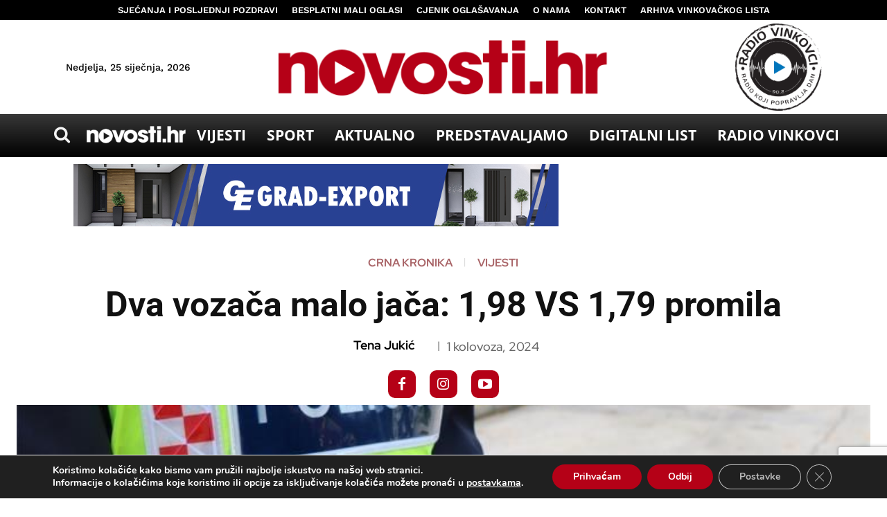

--- FILE ---
content_type: text/html; charset=UTF-8
request_url: https://novosti.hr/wp-admin/admin-ajax.php?td_theme_name=Newspaper&v=12.7.1
body_size: -219
content:
{"210351":81}

--- FILE ---
content_type: text/html; charset=utf-8
request_url: https://www.google.com/recaptcha/api2/anchor?ar=1&k=6LdKJmkqAAAAALXYCbKGlI7ZB306sRYjCbPFQluh&co=aHR0cHM6Ly9ub3Zvc3RpLmhyOjQ0Mw..&hl=en&v=PoyoqOPhxBO7pBk68S4YbpHZ&size=invisible&anchor-ms=20000&execute-ms=30000&cb=dpqzaflmuugi
body_size: 48644
content:
<!DOCTYPE HTML><html dir="ltr" lang="en"><head><meta http-equiv="Content-Type" content="text/html; charset=UTF-8">
<meta http-equiv="X-UA-Compatible" content="IE=edge">
<title>reCAPTCHA</title>
<style type="text/css">
/* cyrillic-ext */
@font-face {
  font-family: 'Roboto';
  font-style: normal;
  font-weight: 400;
  font-stretch: 100%;
  src: url(//fonts.gstatic.com/s/roboto/v48/KFO7CnqEu92Fr1ME7kSn66aGLdTylUAMa3GUBHMdazTgWw.woff2) format('woff2');
  unicode-range: U+0460-052F, U+1C80-1C8A, U+20B4, U+2DE0-2DFF, U+A640-A69F, U+FE2E-FE2F;
}
/* cyrillic */
@font-face {
  font-family: 'Roboto';
  font-style: normal;
  font-weight: 400;
  font-stretch: 100%;
  src: url(//fonts.gstatic.com/s/roboto/v48/KFO7CnqEu92Fr1ME7kSn66aGLdTylUAMa3iUBHMdazTgWw.woff2) format('woff2');
  unicode-range: U+0301, U+0400-045F, U+0490-0491, U+04B0-04B1, U+2116;
}
/* greek-ext */
@font-face {
  font-family: 'Roboto';
  font-style: normal;
  font-weight: 400;
  font-stretch: 100%;
  src: url(//fonts.gstatic.com/s/roboto/v48/KFO7CnqEu92Fr1ME7kSn66aGLdTylUAMa3CUBHMdazTgWw.woff2) format('woff2');
  unicode-range: U+1F00-1FFF;
}
/* greek */
@font-face {
  font-family: 'Roboto';
  font-style: normal;
  font-weight: 400;
  font-stretch: 100%;
  src: url(//fonts.gstatic.com/s/roboto/v48/KFO7CnqEu92Fr1ME7kSn66aGLdTylUAMa3-UBHMdazTgWw.woff2) format('woff2');
  unicode-range: U+0370-0377, U+037A-037F, U+0384-038A, U+038C, U+038E-03A1, U+03A3-03FF;
}
/* math */
@font-face {
  font-family: 'Roboto';
  font-style: normal;
  font-weight: 400;
  font-stretch: 100%;
  src: url(//fonts.gstatic.com/s/roboto/v48/KFO7CnqEu92Fr1ME7kSn66aGLdTylUAMawCUBHMdazTgWw.woff2) format('woff2');
  unicode-range: U+0302-0303, U+0305, U+0307-0308, U+0310, U+0312, U+0315, U+031A, U+0326-0327, U+032C, U+032F-0330, U+0332-0333, U+0338, U+033A, U+0346, U+034D, U+0391-03A1, U+03A3-03A9, U+03B1-03C9, U+03D1, U+03D5-03D6, U+03F0-03F1, U+03F4-03F5, U+2016-2017, U+2034-2038, U+203C, U+2040, U+2043, U+2047, U+2050, U+2057, U+205F, U+2070-2071, U+2074-208E, U+2090-209C, U+20D0-20DC, U+20E1, U+20E5-20EF, U+2100-2112, U+2114-2115, U+2117-2121, U+2123-214F, U+2190, U+2192, U+2194-21AE, U+21B0-21E5, U+21F1-21F2, U+21F4-2211, U+2213-2214, U+2216-22FF, U+2308-230B, U+2310, U+2319, U+231C-2321, U+2336-237A, U+237C, U+2395, U+239B-23B7, U+23D0, U+23DC-23E1, U+2474-2475, U+25AF, U+25B3, U+25B7, U+25BD, U+25C1, U+25CA, U+25CC, U+25FB, U+266D-266F, U+27C0-27FF, U+2900-2AFF, U+2B0E-2B11, U+2B30-2B4C, U+2BFE, U+3030, U+FF5B, U+FF5D, U+1D400-1D7FF, U+1EE00-1EEFF;
}
/* symbols */
@font-face {
  font-family: 'Roboto';
  font-style: normal;
  font-weight: 400;
  font-stretch: 100%;
  src: url(//fonts.gstatic.com/s/roboto/v48/KFO7CnqEu92Fr1ME7kSn66aGLdTylUAMaxKUBHMdazTgWw.woff2) format('woff2');
  unicode-range: U+0001-000C, U+000E-001F, U+007F-009F, U+20DD-20E0, U+20E2-20E4, U+2150-218F, U+2190, U+2192, U+2194-2199, U+21AF, U+21E6-21F0, U+21F3, U+2218-2219, U+2299, U+22C4-22C6, U+2300-243F, U+2440-244A, U+2460-24FF, U+25A0-27BF, U+2800-28FF, U+2921-2922, U+2981, U+29BF, U+29EB, U+2B00-2BFF, U+4DC0-4DFF, U+FFF9-FFFB, U+10140-1018E, U+10190-1019C, U+101A0, U+101D0-101FD, U+102E0-102FB, U+10E60-10E7E, U+1D2C0-1D2D3, U+1D2E0-1D37F, U+1F000-1F0FF, U+1F100-1F1AD, U+1F1E6-1F1FF, U+1F30D-1F30F, U+1F315, U+1F31C, U+1F31E, U+1F320-1F32C, U+1F336, U+1F378, U+1F37D, U+1F382, U+1F393-1F39F, U+1F3A7-1F3A8, U+1F3AC-1F3AF, U+1F3C2, U+1F3C4-1F3C6, U+1F3CA-1F3CE, U+1F3D4-1F3E0, U+1F3ED, U+1F3F1-1F3F3, U+1F3F5-1F3F7, U+1F408, U+1F415, U+1F41F, U+1F426, U+1F43F, U+1F441-1F442, U+1F444, U+1F446-1F449, U+1F44C-1F44E, U+1F453, U+1F46A, U+1F47D, U+1F4A3, U+1F4B0, U+1F4B3, U+1F4B9, U+1F4BB, U+1F4BF, U+1F4C8-1F4CB, U+1F4D6, U+1F4DA, U+1F4DF, U+1F4E3-1F4E6, U+1F4EA-1F4ED, U+1F4F7, U+1F4F9-1F4FB, U+1F4FD-1F4FE, U+1F503, U+1F507-1F50B, U+1F50D, U+1F512-1F513, U+1F53E-1F54A, U+1F54F-1F5FA, U+1F610, U+1F650-1F67F, U+1F687, U+1F68D, U+1F691, U+1F694, U+1F698, U+1F6AD, U+1F6B2, U+1F6B9-1F6BA, U+1F6BC, U+1F6C6-1F6CF, U+1F6D3-1F6D7, U+1F6E0-1F6EA, U+1F6F0-1F6F3, U+1F6F7-1F6FC, U+1F700-1F7FF, U+1F800-1F80B, U+1F810-1F847, U+1F850-1F859, U+1F860-1F887, U+1F890-1F8AD, U+1F8B0-1F8BB, U+1F8C0-1F8C1, U+1F900-1F90B, U+1F93B, U+1F946, U+1F984, U+1F996, U+1F9E9, U+1FA00-1FA6F, U+1FA70-1FA7C, U+1FA80-1FA89, U+1FA8F-1FAC6, U+1FACE-1FADC, U+1FADF-1FAE9, U+1FAF0-1FAF8, U+1FB00-1FBFF;
}
/* vietnamese */
@font-face {
  font-family: 'Roboto';
  font-style: normal;
  font-weight: 400;
  font-stretch: 100%;
  src: url(//fonts.gstatic.com/s/roboto/v48/KFO7CnqEu92Fr1ME7kSn66aGLdTylUAMa3OUBHMdazTgWw.woff2) format('woff2');
  unicode-range: U+0102-0103, U+0110-0111, U+0128-0129, U+0168-0169, U+01A0-01A1, U+01AF-01B0, U+0300-0301, U+0303-0304, U+0308-0309, U+0323, U+0329, U+1EA0-1EF9, U+20AB;
}
/* latin-ext */
@font-face {
  font-family: 'Roboto';
  font-style: normal;
  font-weight: 400;
  font-stretch: 100%;
  src: url(//fonts.gstatic.com/s/roboto/v48/KFO7CnqEu92Fr1ME7kSn66aGLdTylUAMa3KUBHMdazTgWw.woff2) format('woff2');
  unicode-range: U+0100-02BA, U+02BD-02C5, U+02C7-02CC, U+02CE-02D7, U+02DD-02FF, U+0304, U+0308, U+0329, U+1D00-1DBF, U+1E00-1E9F, U+1EF2-1EFF, U+2020, U+20A0-20AB, U+20AD-20C0, U+2113, U+2C60-2C7F, U+A720-A7FF;
}
/* latin */
@font-face {
  font-family: 'Roboto';
  font-style: normal;
  font-weight: 400;
  font-stretch: 100%;
  src: url(//fonts.gstatic.com/s/roboto/v48/KFO7CnqEu92Fr1ME7kSn66aGLdTylUAMa3yUBHMdazQ.woff2) format('woff2');
  unicode-range: U+0000-00FF, U+0131, U+0152-0153, U+02BB-02BC, U+02C6, U+02DA, U+02DC, U+0304, U+0308, U+0329, U+2000-206F, U+20AC, U+2122, U+2191, U+2193, U+2212, U+2215, U+FEFF, U+FFFD;
}
/* cyrillic-ext */
@font-face {
  font-family: 'Roboto';
  font-style: normal;
  font-weight: 500;
  font-stretch: 100%;
  src: url(//fonts.gstatic.com/s/roboto/v48/KFO7CnqEu92Fr1ME7kSn66aGLdTylUAMa3GUBHMdazTgWw.woff2) format('woff2');
  unicode-range: U+0460-052F, U+1C80-1C8A, U+20B4, U+2DE0-2DFF, U+A640-A69F, U+FE2E-FE2F;
}
/* cyrillic */
@font-face {
  font-family: 'Roboto';
  font-style: normal;
  font-weight: 500;
  font-stretch: 100%;
  src: url(//fonts.gstatic.com/s/roboto/v48/KFO7CnqEu92Fr1ME7kSn66aGLdTylUAMa3iUBHMdazTgWw.woff2) format('woff2');
  unicode-range: U+0301, U+0400-045F, U+0490-0491, U+04B0-04B1, U+2116;
}
/* greek-ext */
@font-face {
  font-family: 'Roboto';
  font-style: normal;
  font-weight: 500;
  font-stretch: 100%;
  src: url(//fonts.gstatic.com/s/roboto/v48/KFO7CnqEu92Fr1ME7kSn66aGLdTylUAMa3CUBHMdazTgWw.woff2) format('woff2');
  unicode-range: U+1F00-1FFF;
}
/* greek */
@font-face {
  font-family: 'Roboto';
  font-style: normal;
  font-weight: 500;
  font-stretch: 100%;
  src: url(//fonts.gstatic.com/s/roboto/v48/KFO7CnqEu92Fr1ME7kSn66aGLdTylUAMa3-UBHMdazTgWw.woff2) format('woff2');
  unicode-range: U+0370-0377, U+037A-037F, U+0384-038A, U+038C, U+038E-03A1, U+03A3-03FF;
}
/* math */
@font-face {
  font-family: 'Roboto';
  font-style: normal;
  font-weight: 500;
  font-stretch: 100%;
  src: url(//fonts.gstatic.com/s/roboto/v48/KFO7CnqEu92Fr1ME7kSn66aGLdTylUAMawCUBHMdazTgWw.woff2) format('woff2');
  unicode-range: U+0302-0303, U+0305, U+0307-0308, U+0310, U+0312, U+0315, U+031A, U+0326-0327, U+032C, U+032F-0330, U+0332-0333, U+0338, U+033A, U+0346, U+034D, U+0391-03A1, U+03A3-03A9, U+03B1-03C9, U+03D1, U+03D5-03D6, U+03F0-03F1, U+03F4-03F5, U+2016-2017, U+2034-2038, U+203C, U+2040, U+2043, U+2047, U+2050, U+2057, U+205F, U+2070-2071, U+2074-208E, U+2090-209C, U+20D0-20DC, U+20E1, U+20E5-20EF, U+2100-2112, U+2114-2115, U+2117-2121, U+2123-214F, U+2190, U+2192, U+2194-21AE, U+21B0-21E5, U+21F1-21F2, U+21F4-2211, U+2213-2214, U+2216-22FF, U+2308-230B, U+2310, U+2319, U+231C-2321, U+2336-237A, U+237C, U+2395, U+239B-23B7, U+23D0, U+23DC-23E1, U+2474-2475, U+25AF, U+25B3, U+25B7, U+25BD, U+25C1, U+25CA, U+25CC, U+25FB, U+266D-266F, U+27C0-27FF, U+2900-2AFF, U+2B0E-2B11, U+2B30-2B4C, U+2BFE, U+3030, U+FF5B, U+FF5D, U+1D400-1D7FF, U+1EE00-1EEFF;
}
/* symbols */
@font-face {
  font-family: 'Roboto';
  font-style: normal;
  font-weight: 500;
  font-stretch: 100%;
  src: url(//fonts.gstatic.com/s/roboto/v48/KFO7CnqEu92Fr1ME7kSn66aGLdTylUAMaxKUBHMdazTgWw.woff2) format('woff2');
  unicode-range: U+0001-000C, U+000E-001F, U+007F-009F, U+20DD-20E0, U+20E2-20E4, U+2150-218F, U+2190, U+2192, U+2194-2199, U+21AF, U+21E6-21F0, U+21F3, U+2218-2219, U+2299, U+22C4-22C6, U+2300-243F, U+2440-244A, U+2460-24FF, U+25A0-27BF, U+2800-28FF, U+2921-2922, U+2981, U+29BF, U+29EB, U+2B00-2BFF, U+4DC0-4DFF, U+FFF9-FFFB, U+10140-1018E, U+10190-1019C, U+101A0, U+101D0-101FD, U+102E0-102FB, U+10E60-10E7E, U+1D2C0-1D2D3, U+1D2E0-1D37F, U+1F000-1F0FF, U+1F100-1F1AD, U+1F1E6-1F1FF, U+1F30D-1F30F, U+1F315, U+1F31C, U+1F31E, U+1F320-1F32C, U+1F336, U+1F378, U+1F37D, U+1F382, U+1F393-1F39F, U+1F3A7-1F3A8, U+1F3AC-1F3AF, U+1F3C2, U+1F3C4-1F3C6, U+1F3CA-1F3CE, U+1F3D4-1F3E0, U+1F3ED, U+1F3F1-1F3F3, U+1F3F5-1F3F7, U+1F408, U+1F415, U+1F41F, U+1F426, U+1F43F, U+1F441-1F442, U+1F444, U+1F446-1F449, U+1F44C-1F44E, U+1F453, U+1F46A, U+1F47D, U+1F4A3, U+1F4B0, U+1F4B3, U+1F4B9, U+1F4BB, U+1F4BF, U+1F4C8-1F4CB, U+1F4D6, U+1F4DA, U+1F4DF, U+1F4E3-1F4E6, U+1F4EA-1F4ED, U+1F4F7, U+1F4F9-1F4FB, U+1F4FD-1F4FE, U+1F503, U+1F507-1F50B, U+1F50D, U+1F512-1F513, U+1F53E-1F54A, U+1F54F-1F5FA, U+1F610, U+1F650-1F67F, U+1F687, U+1F68D, U+1F691, U+1F694, U+1F698, U+1F6AD, U+1F6B2, U+1F6B9-1F6BA, U+1F6BC, U+1F6C6-1F6CF, U+1F6D3-1F6D7, U+1F6E0-1F6EA, U+1F6F0-1F6F3, U+1F6F7-1F6FC, U+1F700-1F7FF, U+1F800-1F80B, U+1F810-1F847, U+1F850-1F859, U+1F860-1F887, U+1F890-1F8AD, U+1F8B0-1F8BB, U+1F8C0-1F8C1, U+1F900-1F90B, U+1F93B, U+1F946, U+1F984, U+1F996, U+1F9E9, U+1FA00-1FA6F, U+1FA70-1FA7C, U+1FA80-1FA89, U+1FA8F-1FAC6, U+1FACE-1FADC, U+1FADF-1FAE9, U+1FAF0-1FAF8, U+1FB00-1FBFF;
}
/* vietnamese */
@font-face {
  font-family: 'Roboto';
  font-style: normal;
  font-weight: 500;
  font-stretch: 100%;
  src: url(//fonts.gstatic.com/s/roboto/v48/KFO7CnqEu92Fr1ME7kSn66aGLdTylUAMa3OUBHMdazTgWw.woff2) format('woff2');
  unicode-range: U+0102-0103, U+0110-0111, U+0128-0129, U+0168-0169, U+01A0-01A1, U+01AF-01B0, U+0300-0301, U+0303-0304, U+0308-0309, U+0323, U+0329, U+1EA0-1EF9, U+20AB;
}
/* latin-ext */
@font-face {
  font-family: 'Roboto';
  font-style: normal;
  font-weight: 500;
  font-stretch: 100%;
  src: url(//fonts.gstatic.com/s/roboto/v48/KFO7CnqEu92Fr1ME7kSn66aGLdTylUAMa3KUBHMdazTgWw.woff2) format('woff2');
  unicode-range: U+0100-02BA, U+02BD-02C5, U+02C7-02CC, U+02CE-02D7, U+02DD-02FF, U+0304, U+0308, U+0329, U+1D00-1DBF, U+1E00-1E9F, U+1EF2-1EFF, U+2020, U+20A0-20AB, U+20AD-20C0, U+2113, U+2C60-2C7F, U+A720-A7FF;
}
/* latin */
@font-face {
  font-family: 'Roboto';
  font-style: normal;
  font-weight: 500;
  font-stretch: 100%;
  src: url(//fonts.gstatic.com/s/roboto/v48/KFO7CnqEu92Fr1ME7kSn66aGLdTylUAMa3yUBHMdazQ.woff2) format('woff2');
  unicode-range: U+0000-00FF, U+0131, U+0152-0153, U+02BB-02BC, U+02C6, U+02DA, U+02DC, U+0304, U+0308, U+0329, U+2000-206F, U+20AC, U+2122, U+2191, U+2193, U+2212, U+2215, U+FEFF, U+FFFD;
}
/* cyrillic-ext */
@font-face {
  font-family: 'Roboto';
  font-style: normal;
  font-weight: 900;
  font-stretch: 100%;
  src: url(//fonts.gstatic.com/s/roboto/v48/KFO7CnqEu92Fr1ME7kSn66aGLdTylUAMa3GUBHMdazTgWw.woff2) format('woff2');
  unicode-range: U+0460-052F, U+1C80-1C8A, U+20B4, U+2DE0-2DFF, U+A640-A69F, U+FE2E-FE2F;
}
/* cyrillic */
@font-face {
  font-family: 'Roboto';
  font-style: normal;
  font-weight: 900;
  font-stretch: 100%;
  src: url(//fonts.gstatic.com/s/roboto/v48/KFO7CnqEu92Fr1ME7kSn66aGLdTylUAMa3iUBHMdazTgWw.woff2) format('woff2');
  unicode-range: U+0301, U+0400-045F, U+0490-0491, U+04B0-04B1, U+2116;
}
/* greek-ext */
@font-face {
  font-family: 'Roboto';
  font-style: normal;
  font-weight: 900;
  font-stretch: 100%;
  src: url(//fonts.gstatic.com/s/roboto/v48/KFO7CnqEu92Fr1ME7kSn66aGLdTylUAMa3CUBHMdazTgWw.woff2) format('woff2');
  unicode-range: U+1F00-1FFF;
}
/* greek */
@font-face {
  font-family: 'Roboto';
  font-style: normal;
  font-weight: 900;
  font-stretch: 100%;
  src: url(//fonts.gstatic.com/s/roboto/v48/KFO7CnqEu92Fr1ME7kSn66aGLdTylUAMa3-UBHMdazTgWw.woff2) format('woff2');
  unicode-range: U+0370-0377, U+037A-037F, U+0384-038A, U+038C, U+038E-03A1, U+03A3-03FF;
}
/* math */
@font-face {
  font-family: 'Roboto';
  font-style: normal;
  font-weight: 900;
  font-stretch: 100%;
  src: url(//fonts.gstatic.com/s/roboto/v48/KFO7CnqEu92Fr1ME7kSn66aGLdTylUAMawCUBHMdazTgWw.woff2) format('woff2');
  unicode-range: U+0302-0303, U+0305, U+0307-0308, U+0310, U+0312, U+0315, U+031A, U+0326-0327, U+032C, U+032F-0330, U+0332-0333, U+0338, U+033A, U+0346, U+034D, U+0391-03A1, U+03A3-03A9, U+03B1-03C9, U+03D1, U+03D5-03D6, U+03F0-03F1, U+03F4-03F5, U+2016-2017, U+2034-2038, U+203C, U+2040, U+2043, U+2047, U+2050, U+2057, U+205F, U+2070-2071, U+2074-208E, U+2090-209C, U+20D0-20DC, U+20E1, U+20E5-20EF, U+2100-2112, U+2114-2115, U+2117-2121, U+2123-214F, U+2190, U+2192, U+2194-21AE, U+21B0-21E5, U+21F1-21F2, U+21F4-2211, U+2213-2214, U+2216-22FF, U+2308-230B, U+2310, U+2319, U+231C-2321, U+2336-237A, U+237C, U+2395, U+239B-23B7, U+23D0, U+23DC-23E1, U+2474-2475, U+25AF, U+25B3, U+25B7, U+25BD, U+25C1, U+25CA, U+25CC, U+25FB, U+266D-266F, U+27C0-27FF, U+2900-2AFF, U+2B0E-2B11, U+2B30-2B4C, U+2BFE, U+3030, U+FF5B, U+FF5D, U+1D400-1D7FF, U+1EE00-1EEFF;
}
/* symbols */
@font-face {
  font-family: 'Roboto';
  font-style: normal;
  font-weight: 900;
  font-stretch: 100%;
  src: url(//fonts.gstatic.com/s/roboto/v48/KFO7CnqEu92Fr1ME7kSn66aGLdTylUAMaxKUBHMdazTgWw.woff2) format('woff2');
  unicode-range: U+0001-000C, U+000E-001F, U+007F-009F, U+20DD-20E0, U+20E2-20E4, U+2150-218F, U+2190, U+2192, U+2194-2199, U+21AF, U+21E6-21F0, U+21F3, U+2218-2219, U+2299, U+22C4-22C6, U+2300-243F, U+2440-244A, U+2460-24FF, U+25A0-27BF, U+2800-28FF, U+2921-2922, U+2981, U+29BF, U+29EB, U+2B00-2BFF, U+4DC0-4DFF, U+FFF9-FFFB, U+10140-1018E, U+10190-1019C, U+101A0, U+101D0-101FD, U+102E0-102FB, U+10E60-10E7E, U+1D2C0-1D2D3, U+1D2E0-1D37F, U+1F000-1F0FF, U+1F100-1F1AD, U+1F1E6-1F1FF, U+1F30D-1F30F, U+1F315, U+1F31C, U+1F31E, U+1F320-1F32C, U+1F336, U+1F378, U+1F37D, U+1F382, U+1F393-1F39F, U+1F3A7-1F3A8, U+1F3AC-1F3AF, U+1F3C2, U+1F3C4-1F3C6, U+1F3CA-1F3CE, U+1F3D4-1F3E0, U+1F3ED, U+1F3F1-1F3F3, U+1F3F5-1F3F7, U+1F408, U+1F415, U+1F41F, U+1F426, U+1F43F, U+1F441-1F442, U+1F444, U+1F446-1F449, U+1F44C-1F44E, U+1F453, U+1F46A, U+1F47D, U+1F4A3, U+1F4B0, U+1F4B3, U+1F4B9, U+1F4BB, U+1F4BF, U+1F4C8-1F4CB, U+1F4D6, U+1F4DA, U+1F4DF, U+1F4E3-1F4E6, U+1F4EA-1F4ED, U+1F4F7, U+1F4F9-1F4FB, U+1F4FD-1F4FE, U+1F503, U+1F507-1F50B, U+1F50D, U+1F512-1F513, U+1F53E-1F54A, U+1F54F-1F5FA, U+1F610, U+1F650-1F67F, U+1F687, U+1F68D, U+1F691, U+1F694, U+1F698, U+1F6AD, U+1F6B2, U+1F6B9-1F6BA, U+1F6BC, U+1F6C6-1F6CF, U+1F6D3-1F6D7, U+1F6E0-1F6EA, U+1F6F0-1F6F3, U+1F6F7-1F6FC, U+1F700-1F7FF, U+1F800-1F80B, U+1F810-1F847, U+1F850-1F859, U+1F860-1F887, U+1F890-1F8AD, U+1F8B0-1F8BB, U+1F8C0-1F8C1, U+1F900-1F90B, U+1F93B, U+1F946, U+1F984, U+1F996, U+1F9E9, U+1FA00-1FA6F, U+1FA70-1FA7C, U+1FA80-1FA89, U+1FA8F-1FAC6, U+1FACE-1FADC, U+1FADF-1FAE9, U+1FAF0-1FAF8, U+1FB00-1FBFF;
}
/* vietnamese */
@font-face {
  font-family: 'Roboto';
  font-style: normal;
  font-weight: 900;
  font-stretch: 100%;
  src: url(//fonts.gstatic.com/s/roboto/v48/KFO7CnqEu92Fr1ME7kSn66aGLdTylUAMa3OUBHMdazTgWw.woff2) format('woff2');
  unicode-range: U+0102-0103, U+0110-0111, U+0128-0129, U+0168-0169, U+01A0-01A1, U+01AF-01B0, U+0300-0301, U+0303-0304, U+0308-0309, U+0323, U+0329, U+1EA0-1EF9, U+20AB;
}
/* latin-ext */
@font-face {
  font-family: 'Roboto';
  font-style: normal;
  font-weight: 900;
  font-stretch: 100%;
  src: url(//fonts.gstatic.com/s/roboto/v48/KFO7CnqEu92Fr1ME7kSn66aGLdTylUAMa3KUBHMdazTgWw.woff2) format('woff2');
  unicode-range: U+0100-02BA, U+02BD-02C5, U+02C7-02CC, U+02CE-02D7, U+02DD-02FF, U+0304, U+0308, U+0329, U+1D00-1DBF, U+1E00-1E9F, U+1EF2-1EFF, U+2020, U+20A0-20AB, U+20AD-20C0, U+2113, U+2C60-2C7F, U+A720-A7FF;
}
/* latin */
@font-face {
  font-family: 'Roboto';
  font-style: normal;
  font-weight: 900;
  font-stretch: 100%;
  src: url(//fonts.gstatic.com/s/roboto/v48/KFO7CnqEu92Fr1ME7kSn66aGLdTylUAMa3yUBHMdazQ.woff2) format('woff2');
  unicode-range: U+0000-00FF, U+0131, U+0152-0153, U+02BB-02BC, U+02C6, U+02DA, U+02DC, U+0304, U+0308, U+0329, U+2000-206F, U+20AC, U+2122, U+2191, U+2193, U+2212, U+2215, U+FEFF, U+FFFD;
}

</style>
<link rel="stylesheet" type="text/css" href="https://www.gstatic.com/recaptcha/releases/PoyoqOPhxBO7pBk68S4YbpHZ/styles__ltr.css">
<script nonce="NEnBAEe26D25gRgRMy8BCg" type="text/javascript">window['__recaptcha_api'] = 'https://www.google.com/recaptcha/api2/';</script>
<script type="text/javascript" src="https://www.gstatic.com/recaptcha/releases/PoyoqOPhxBO7pBk68S4YbpHZ/recaptcha__en.js" nonce="NEnBAEe26D25gRgRMy8BCg">
      
    </script></head>
<body><div id="rc-anchor-alert" class="rc-anchor-alert"></div>
<input type="hidden" id="recaptcha-token" value="[base64]">
<script type="text/javascript" nonce="NEnBAEe26D25gRgRMy8BCg">
      recaptcha.anchor.Main.init("[\x22ainput\x22,[\x22bgdata\x22,\x22\x22,\[base64]/[base64]/[base64]/bmV3IHJbeF0oY1swXSk6RT09Mj9uZXcgclt4XShjWzBdLGNbMV0pOkU9PTM/bmV3IHJbeF0oY1swXSxjWzFdLGNbMl0pOkU9PTQ/[base64]/[base64]/[base64]/[base64]/[base64]/[base64]/[base64]/[base64]\x22,\[base64]\\u003d\\u003d\x22,\x22XsKew4oaw6fChcO0S8Onwpd+OsK3KMK1eWpaw7HDrzLDnsK/wpbCiXfDvl/DoTALaAQtewAUV8KuwrZjwoFGIzIfw6TCrQNRw63CiURDwpAPKWLClUYHw4fCl8Kqw494D3fCt0/Ds8KNMcKTwrDDjF0/IMK2woPDhsK1I2Ulwo3CoMOqZ8OVwo7DnQ7DkF0FRsK4wrXDocO/YMKWwpdFw4UcLk/CtsKkBQx8KjjCnUTDnsK0w4TCmcOtw4bCs8OwZMKQwpHDphTDiw7Dm2IvwpDDscKtYMKBEcKeJVMdwrMLwoA6eATDqAl4w7jCoDfCl3NmwobDjRDDp0ZUw5jDsmUOw4Irw67DrDLCmCQ/w6nCmHpjKkptcXrDsiErMMOeTFXCgsOwW8OcwpF+DcK9wqzCtMOAw6TCvxXCnngfFiIaD2c/w6jDrhFbWATCkWhUwpfCuMOiw6ZUOcO/[base64]/DnjLDkkvCjcOMwr9KFB7CqmMJwoxaw79Lw5tcJMOqDx1aw4bCksKQw63CixjCkgjCg03ClW7CtwphV8O2OUdCGsK4wr7DgSIBw7PCqgXDgcKXJsKeP0XDmcKKw4jCpyvDrBg+w5zCtSkRQ2pNwr9YK8OJBsK3w5vCnH7CjUnCn8KNWMKPBRpeaDYWw6/[base64]/w6YMwqZ4wr9DewLDoMK7BDcoLSHCqMKXKcOcwrDDgMORcMKmw4IUOMK+wqwjwofCscK4dXNfwq0nw49mwrE2w6XDpsKQbsKCwpByWQ7CpGMgw7QLfSUuwq0jw7fDusO5wrbDrcKkw7wHwr5nDFHDrsKcwpfDuETCsMOjYsKow6XChcKnW8KXCsOkbQDDocK/dWTDh8KhMcObdmvCkcOAd8OMw51vQcKNw7TCk217wowAfjsjwp7DsG3DnMOHwq3DiMK3AR9/w4TDhsObwpnChlHCpCFmwp9tRcOqNMKLwqLCucK/wpfCt3PCu8OmW8KQDcKGwovDtl5uNG5kXcKlXsKlAcKDwo/CuMOdw7cQw65Ww6XCvRgBwpbCi1/DlHfDmnbCjlITw4vCkcKnF8KiwqtXchc/wpPCo8OBLhfCjnZjwpA0w5FTCsKCdBEmZsKPNFzDlgFhwp4lwrXDisOPbMKjOsOywo1mw7bCs8KIWcKEecKCbsKfE2oqwqzCkcKEIR7Ckl7DisKrcnY4XCoxEgfCrMOTAcOow55XNMK7w6puIVDChH7Cs27CiVXCiMOvFkfCosO8TsKpw5kIfcO/PhnCvsKhNyE8XMOyEXRGw4REc8KyWi3DssOawqTCpC0wesKOAjMjwow+w53CpMKBAsKMT8OWwrhYw4zDoMK+w5PDpEktN8OAw7VvwpfDknMSw53Diz7CvMKvwpE6wo3DgVTDn2Alw65CeMKbw4bDnmbDusKcwpjDj8OBw7s/[base64]/[base64]/DrAbDuFjCuRXCkMKOGMKAEsOFBsKmeAnCjnNtw63Ch2YKHEQTAA/DjH/[base64]/[base64]/[base64]/DgSDDosOIw4wTeEjDqiXCvcOrw7fDnlcqYcOOw4Bew5Eowp0UPhpMAQMZw5rDshoCDMKtwoxlwoBAwpTCk8KEw4vChFg3w5YhwpgzK2Iswr9AwrAewqLDpDknw6fCtsOGwqpiecOpUsOxwpA6w4XCjyTDhMO9w5DDj8KTwrwrS8OEw6pea8KBwo/[base64]/DtsOrTsKCT23DuRXCocK0N8ObAMKTw6tOw4bCky8KcsKKw6A1wp1qwoR9w6ZTwrA7wrrDpMOve2/[base64]/[base64]/w6DCtMOuWjPChMK8NMONc8OcD1nChxDDvsOMwoDCg8Olw7k/[base64]/Nh92BkHDgDMewqfCpsK0w4jCu8OMwpjDsRXCrGjDvHDDvB/[base64]/b3rCl8KPR8OSwr3CjiQfbXpcDxt1ACxvw6/[base64]/ConxARsKaD8KHw6JBc35iw6Itw4/CmTzCgsK1woxebiPDqMKDUmzCrVg7w5VaORJECix/wpTDpcOUwqTCj8KEw53ClF3CsA0XAsOqwro2bsK3bRzCt2lvwqHCusK/woHDh8Kfw7LDtnHCpi/DrcKdw4V3wqPCncO+CEpPVsKsw6vDpl7DkTDCuB7CkcKOYglAKx4ZXkMZw4xLw5gIwq/Co8K0wrctw7LDq17Cs1XDmBoSXMKQPBBLBcKkHsKZwpbDvMOcVWdSwr3DjcKUwpBLw4XDgMKIYzvDtsKpVCfDuzo3wqc1GcKdVWQfw7MwwoRZwqvDq2jDmAN8wrLDicKKw7xwS8OIwqvDkMOFwqbDlVnDsA92dgnCr8OAfxcwwopbwpUCw4LDpwp/J8KWUyUMZ17DuMK9wrHDqmAQwpE3clkjGzJAw6VPLhw/[base64]/Dp8ONwoNjwrLCu2nDq8K9w6/Dk3bCtcOXdcK/PMK2NyXCi8KBc8KRDmJJw7JTw7jDkHbDnMOYw6hVwqMLUVNZw4zDo8Oow43Du8ObwrDDuMKNw44BwqZMYsKrdMOQwqrCqsKIw7vDi8K5wrgNw7vDhSJRaUowXcOow7IYw53Dr0HDggHCuMOFwpzDtUnChsOtwpULw6bDuH/CtxhKw5sOLsK9XcOGT2fDksKIwoE+HcOTXxk4RsKLwrRPwojCpAHDhcK/[base64]/eMOdeygtfCrDkGPDvcKSS0Z9wrLCvydywp47IAvDjH9xwq3DvB7Dr1kUflxiwq/CoE1YZcOxwpogwovDpD8rw5/CnAQvRsKQeMKzSMKtEsOReR3DpwVGwo/DhDXDgitzYMKQw48pwoHDrcOIesO3C2HDucKwSMOlXMKGw5TDsMKJEj59b8OZw4nCoFnCjVpRwoUTb8OhwqHDrsOFQD9fWMKGw6DDqHNKWsKZw6XCqX/[base64]/CqcOdc8OtIcOkZMKncjB1XVYXwpEgMsKRw4vDuSEuw61fw7/DmsKMOcOGw7J/w5nDpT/CoA0mDz7Dr0rCljM4wqtjw6hTb37CgcOkwovCr8KUw40qw4fDusOXw5RNwoQeUcOUcsO4L8KPQcOcw43ChsOAw7HDmcKzMx0ldQsjwrrDisK6VlLDj0A4AsOEBMKkw7rCi8KeRMOwa8KUwpLDs8O2w5nDkMOtByJQw7wXwohAPcOWGsK/UsOmw6MbMsKrGxTDvnnCjsO/w6wSWHzCqBjDjcKaJMOuDsOhOMOKw45xJsKVTx47FCnDi2jDssKOw7ByNn3DmSVld3lUTx5CZsOCwrTDrMOHTMOHFnkJABrCjsOxc8KsBMK4w6Bae8K2w7hLI8KMwqJqGxsHGFwkSjsfU8OGLEvCn1rCoQcyw4Rcw5vCpMOwEmsvwoAZbsKPw73DkMKTw63CscO/w7nDv8OeLMOVwpsawrPCqWLDhcKscMOafsK4SUTDiBZUw7sQKcOEwqvDmxZFwqkVasKGIyDDisO6w4Zhwo/CjEslw6XCgnFVw6zDiTYvwqkzwrZgC2HCrsOgJcOzw6wNwq/DpcK6w6fDm3PDj8KlecKhw7DDocKwY8OTwrHCg2fDhMOIOx3DjEEDIMOEwpnCo8KEJzlTw59twrAHM3wwYsOPwq3Do8KBwoLCg1TCgcKEw7VPJT3CrcK2fcKnw5rCliU3wobCq8O0w4EFOMOywqJlc8KPJwHCgMOnLybDrFTCiAbDlCPDhsOnw6cYwr/Diw12HBpyw77Dnm7CgRdnGXUeEsOgecKESW7Do8OvMjAVV2/DvB3Ci8O1w6gGw43DtsKrwphYw6Bsw5vCuTrDnMK6R3HChlTClGgXw4fDj8KCw49iVcOnw6TCn0Rsw5vCvcOVwpcVw7bDt35rGMKQTGLCiMOSZ8Ovw69lw7R3GVHDmcKoGzDCrGcZwo4zVsOlwqTDsQHCtMKtw552w7PDtgYaw4Qlw73DlyLDgBjDhcKcw7zDow/DssKswqHCicO6wp1fw43DjAkLe1FGw6Nie8K4bsKXacOLwrJVcjPCqVfCrw/Dv8KhdFrDp8KUwp/Cqmcyw7nCt8ONOi7Dh35mYcOTfxHDjWAuMWxVEMOneGU6YUvDh1LDkknDpsORw6bDiMOnesOiJ23Cq8KPOFNaMsOJw4p7Nh3DtGZgSMKkw5/[base64]/w73DsMKsARhrw63DrSwFwpTCnVoFw7LClcK4NsK9w6xtw4YZQMO0JA/[base64]/CsMKAMTLDhx7CgGbDlsKgwqbCum0bEnQUbgIIJ8KyIsOvw4vCtlPDm0U4w67CvEl9FHLDtz/DlMOYwojCmlk9fMO9wppew4NxwojDosKfw7s5QMOwZwViwp9sw6nChMK5PQwaJmA/[base64]/DgcKyRcKFO8KbPsOAw5HCh8KCwqdSw7BWw7fCu1LDjhATJRR+w5xIwoTCk1d3DVE8C3x9wpEzKmEXD8KEwpXCoS/DjR8HDsK/wpkhwoZXwqHDtMO2w4w3OkXCt8KFM3PDiEdTwohNwrXCgsKnfcKSw7t3wrvDsWFNAcOew4nDpn7DlAHDocKZw7BOwrZzd2hCwrjDosKMw7XCsxBawpPDocKZwodcRwNFwrbDvl/CnCJvw4PDthnDjih9wo7Dnx/Cp3wRwoHCjwDDmsOUDMKoQMKkwofDiRnCpsOzFsOJWFJhwrXCtUDCq8KywqjDusKaZsKJwqHDpWAUG8K8wp7CpMK4UMOZwqfCpsOFH8OSwo9Rw5RCRgUxZsOXOcKRwpVEwr8lwpJCQHZnCknDqD3DvcKEwqQxw7cNwqLDul1sO3/[base64]/Drk7CrmDChMKIw6XDtytQDD5CwqvDhHQswp9nw7JTAMOCe17Ds8OFWMOHwpZpb8O5w6zCpcKmQgzCpMKswrVqw5bCpsOVdQAXK8K/wqrDlcK/w6VnJApvMmpnw63ClMOwwr7DsMKzXsOhJ8OuwonDnMOlekJtwpBrw59ATHF/w5vCvG3CtkgRb8Kmwp1QGlV3wr7CssKyRXjDlXZXeTl4E8KBPcKEw7jDuMKtw6xDVMOmwo3Dn8OmwoIzK2cCdMKzw4dBW8KrGA3CqQDDiVtNKsOLwoTDkA0RQ1ZbwrzDnkZTwoDDhFpublkQccOAezAGw63ChUzDkcKnU8O3woDCmWthw7s8QnxwVmbCicK/w5pYwo/CksOxA1AWd8KZMl3CmWbCqcOWelhJS0jCkcKweAUuRWYHw6UawqDDnDzDjcOZJcO5Z1DDgsOINSzDg8K2RUduw5PCkQHDhsOtw77CmcKkwq07w6zDqcOWeB7DrHvDk2EZwoI0wp/CmGlOw5XCjDbClB5kw6nDlyMSa8OTw4/[base64]/[base64]/Ct8Ofw7PDucObc0R1a8KUFj7DrcOFw788DcK7w41TwqAdw7/ClsOIEGvCrsOBTCsbdMODw61HVlNoTVbCiVnDvioKwogpwo51OR4cCsOxwrtyPAXCtCXDukIpw4lufTPCqsOcIArDi8KYf3zCn8KiwoouK3RUZTJ9BhfCpMOTw67DvGTCqsOIVsOtwokWwrwEfMO/woBWwpDCucOXFcKIwolGwqZfPMKhGMO6wq8icsKneMO2wpsNw650UXU9aHd4KsKrwo3DqHPCoGANUn3CosK3w4/DgMOVwpvDtcK3BTMMw7Q5PsO+Bh3DrcKdw41qw6jCpMO7LMORwo/CjVYCw6bCmsONwrxPHj5TwpfDmcKQcStZYk/DgsKQwr3DjRd5LMKwwqrDr8K4wrbCpcKkPy3DnV3DmsKHP8OJw6BTUUoVbBXDrUd+wq3CinN/[base64]/Ck8K4CMKow75BGCbDsyUOaWXDssKhw4AbTMKvay5yw641wrk6wqBuw6fCmnfCuMKMJBI6YsOvesOuJMK3ZEt0wprDtGg0w7wdbjHCl8OAwps3RGZww4UIwo/CiMKOC8ObBDMeIn/CpcK3YMOXSMOZW1kHEU7DkMK3YcO/w4fCgDfDiSBGU27CrSUTOy8ow7HDiWLCljLDrEHDmsK4wpXDjMOzRsOwOsO0wodqWnl5fcKdw4nCl8K6SMOkIlNlCMOnw5pHwrbDjlNawqbDm8OwwrQywptWw4LCrAbDsl/DpWzCqcKkD8KiUhRCwq3DvWPDrjkoU1nCrAzCrsOEwoLCssOFeUhJwq7Do8OqRGPClcOBw7d5wpVuZsK6I8O8CMKzwpdyRsOgw65Ywo/Dh1l9PTxOS8Klw5RcYcO/[base64]/wo/CscOrMCrDvkh0eVAVw4rDlMK1LB5HwrDCmMKkemEaRMK6GC9pw7QkwpFPGcOkw6BmwoDClz7CuMOCPcOtLlQ7GWkye8Kvw5IQSsK0wrwIw4wOfW9owpXCt0txwojDh33Ds8K4P8KHwp11RcK/H8OXdsOfwqzDlVtqwpTCr8Odw7EZw7nCisO+w6DCqw/Cj8Ocw6YYJy7DrMO4IwBqIcKOw4s2wqYHWgFcwopKwo9mRG3Dpy8EYcKjFcOYDsKBwpkTwokEw5HDrD1UeGfDt3wCw6BqBj1TNMKiw4XDojAcf1/CpE/CksO3EcOPwq/Ds8OUTRYrOj12ThPDrEnCklXCgSkPw5VQw5Buw6xGWCYbGcKdRkd0w5ZLPT7Cq8KWVnHCsMKbFcKuLsO8w4/CocK0w5Vnw7lRwrtpUMOgecOmw6jDiMKOw6EKPcKpw5p2wpfCvsKyF8OEwrNowqUwWy4xFBwDw5PDsMKVDsO6w5BVw67Dp8K2GsOIw6TDjTrCn3XDjxQ6w5EeIsOww7HDtsKPw4vDrx/DuTonLMKpfDhXw4jDrMKUU8OCw5tuw6dowpXDjEXDo8OYIcKIV0V9wq95w4cxZVowwpQuw5PCshgYw5N1OMOuwqTDiMOmwrI0esOGYTdWw4UBRsOTw5HDowDDrlsPGCt+wpIOwpvDpsKnw4/DhsOXw5TDi8KDXMOJwr3DolYgCsOPEsK3wpEvw7vDqsO+IWTDhcO1axPCisOLC8O1VBt3w5vCoDjCulnDscKxw5bDlMKbciFmLMOywrtiGUx5w5rDhDsNd8KTw4HCo8KqOm/Drj5NWx3Cui7DkcKhwoLCkxDCk8Knw4fCr3bCqBbCs0ULb8OOEUciEmvDtA1iIW4uwr3ClsOqLkg3VyXDs8KbwrE5PXEYdiDDqcO9woPDqcO0w5HCiAnCocOEw4/CrgtLwo7DusOMwqPChMK2FGPCn8KSwq1/w4Eaw4fDqcKgw5pkw68oMgUbOcOuBXHDtxnCmcO7f8ONGcKOw4rDvcOMI8Kyw5JvI8OaSUTCog9uw44ocMOjRMKMW3kEw6gmE8KCKDfDqcKlBR7Dn8KaA8OdDXXCpH1hFAHCvTjCoVxoKcOgZThDwoDDtCnCkcK4wrckwqI+wr/DqsO4wp1XZVPDp8OrwojDtXbDrMKHe8KBw7rDtX7CjQLDs8OBw5DDrxp0GsKqBDzCul/[base64]/ChU5uUsKXcsOZQcOAw6E1w4V3w6rCnlYZwpwhwq/DnS/DpsOmGH7CjS04w5rCgsO1w59ew7hZw4llHMKKw4tdw6TDqyXDl14bUAdpwpjCpsKIX8KlTcO/[base64]/[base64]/CoE/CszzCpU3CmxPCkXbCjXoGX2c/wr9twprCq2JfwrzCgcOYw4bDt8OmwpcZwqtgNMOXwoZ7C24yw7JwBsKwwoVMw5pDWFRYwpUeIArCksOdFR5XwovDniTDncKcwq/CrMOswrjDhcO8QsOaU8K1w6o9NENUDjHCn8KOSMKLccKnacKIwpDDnTzCqi3DiRR+M01UMMOrQTXCgSfDqnLCiMOxBcOcJMOzwp0ef07DpcK+w6TCuMKYCcKbwrRNwozDt1jCoSRyO3NiwpTDocOGw6/CpsKewqw2w7VFP8K0En/CkMKsw4AZwojCiUDCqgUMw5HDryFgQsK8wq/CpGtPw4QhesKqwoxceSAofhlCO8KYb2BpTcOwwpAMVmpiw4JkwprDlMKjYMOaw43Dpz/DusK3DcK/woEYb8KRw6J5wooTVcO6fcOVbSXCoGTDtkHCicKzRMOewrkcWMK5w6pab8OfJ8O1YTfDksKGIznChTPDgcOAXGzCthJ3wqcuwpLCmMO0GTvDu8Kmw41TwqXCh0nDgGXCpMK8KVANQ8KqMcOtwq3DmMOSRcOQcmtwCnxPwp/[base64]/CgSMULMODw5TDncKZbFbDkz3CkcK9BMKtAmbDn8OzPcObw5zDkhhJwrzCjcOoYcKSS8O/[base64]/CnsO3wrPCn2ZUwpHDs8OEA8O/LsOee1gcwqjDuMK9EsK2w6khwoQQwr7DsWHCkE8jQm4zS8Ozw7AeacOmw4PCqcKDw48UGi0Zw6LDs1jCkcK0RgZsIRDDpwTDoyx6PEp9wqDDiS8OI8KXfMKCeRDChcOpwqnDhDXDgMKZB0zCn8O/wpAgw7hNZztpCzHDlMOmSMOac1EOI8OHwrgSwpbCpiLDh3sQwp7CpcKOPcOIEH7DiSxzw5ACwrzDhMKtf0XCunNqCsOHwqbDu8OVWsOTw5jCqFHDnQg+ecKxRxJYXMKWTcKawpE4w58xw4HCh8Kmw6XCgkA8w5jCvkFZTsKiwoITEcK+HWQsBMOmwobDisOSw7/CklDCvcKuwqXDl1DCuFPDgznDs8KCIVfDhzbCiynDmg1+wpVUwoFswpbDuhY1woXCoVF/w7TDixTCom/[base64]/[base64]/[base64]/DicO1w73Dr1cwYi5qMSjCvcKeSMO1eGktwqswd8OMwrNBV8O9BcOOw4FaK3h7wqPDkcOCXSnDtcKZw4h+wpTDucKpw7nDgEbDocOMwrdDNcKkaHfCm8Ofw6jDoTd+BMOEw7p4wobDsBggw6/Dq8K0wpbDocKqw4ETw5bCmcOEwphzAAR6OkUjdxvCrDhCKGodZy0AwqJuw6xvXMOyw6wgFz/DusOjP8K/[base64]/XjLCrMK6wrbCvTrDnMOwwollVcK+wrRsL8OoY8OgCMKnfmLDiBzDl8KfNEXDhcKrOGg3R8KjMA0fSsOpBwTDoMKywpYPw5LCjcK+w6IZwpoZwqLDhlDDjH/CoMKkO8KvChTDlsKdCVjCrcKAKMONw4gww7xjbHUbw7t/NgjCmcKnw5fDh0RLwoYIdcK0H8OvNMKEwpEjVWJvw5XCkMK8JcKiwqLCtMO/MBBgfcKBwqPDj8K0w7DCg8KDCkjCkMOOw4jCrErDnh/DgQ8CZyPDhsOrwoE/BcKdw55/KcOBZsOcw6s1bHTCnkDCtkXDk0LDu8OTHi/Dshgvw5fDjDLCu8OLJUtHw7HCsMO4wr8Cw6dMIkxZSglvDsKZw496w5cnwqnDtTc6wrM3w4tAwpcjwpLCisK4BsKbG3cZGcKowoAMEcOHw6vDgMKdw5pDMsOCw5xaFXF8ecOhcXTCgMKJwotVw7JWw7bCusOtRMKiUkPDg8OZwpJ/EcOEBHlrAMOPGQsgJRRkSMKaNUnCpA/Dmh9lGAPCpmg1w69gwootwonCqcO0w7HDvMK/[base64]/Cq8OfXVBTw4XDl3MEw5HCnnrCs8KLwqQfGMOUwqYYQMOsHATDrjMRwpBAw6MMwpnCsyvDjsKRCknCgRrDgAbDp3fCgkBCwpk1Rk7CmGLCvExREsKCw4/DmMKMFA/DgmR+w6bDvcOhwrd6HU3DqcKmZsKJIMKowoc/[base64]/DoUhxw5lRwp/Dt8K/w6LCqD1Ow6LCgMOTCcKyw6XCl8OXw4scZAoxRsO3fMO8JCMSwpY+J8Kwwq3DvT8cHSXCu8KHwqA/EsKYfVHDgcKEDWBawqN7w4rDqGzCihNkVxXChcKCAMKEwpUqQSZZES4OYMK0w6d7JcKEG8Oadmdqwq3DjcOewohbHGzDrEzCqcK3HWJ0YsKYSivDmlfDrn9cQ2ISw7TDt8KPwq/CsUXCocOTwqwgAcKvw4PCjRvCv8KBdcOaw7EcN8OAwqjDpQvCpT7CusKaw63CsQfCtsOtWMOAwrjDlE1tK8Opwqg+XMKfAylWHsKwwqsSw6FMw7vDkiYdw5zDuyx1Znk4csOyKwAlO1LDlV1UcjFcNScPOwrDmDHCrTPCuBjCjMKSDUPDlgPDpUlBw6zDv1oHw4Zswp/[base64]/AEnCmMO1TXd7EsOhw6Z4aXIEw6ETw7HDtEVjKMOVw6gAwoR5FcKWAcKPwpjDr8KnelnCnjrDm3zDvMO8FcKGwrQxN3XCgjTCo8OLwpjChsKSw4TCry3Ds8OAwqfCkMOGwoLClsK7B8KvThMVDBjDtsOuw5XDo0FVQkwBOsKZDkcLwo/DvhTDosOwwr7Cs8O5w5zDqD7DiSEMwqbClxTDjRgGw6LDiMOZScKtw6LCisOYw40ew5ZqwpXCtho4w4UNwpQMQcK2w6HDoMOAa8OtwpvCpwnDosKowpHCmsOsbXDDsMKew5waw79uw4kLw6BHw6DCsl/[base64]/w4/[base64]/CiXPDtAd2w7Muw75vDFUrwo7DrcKvHFFPIcO+w4B7a2QmwqIIQjvDqgV1YMOww5RywqNQD8OaWsKLDxMDw57CvRZ3ClQIRMOzwroGX8K5w4XCi34nwrjDksOUw5JOw6lcwp/CkMKyw4XCkMOaJn/Di8KUwpZqwqAEwrBVw7R/Q8KLdcKxw4cpw6g0AC/[base64]/[base64]/[base64]/wrrDuyApaXFRwpDDhsOZwqJCw6vDmE3CsxDDgnocwrLCvTvDmhTCnB0Ew5NKOndCwrbDgzXCu8OIw4bCkwbDs8OnU8OGHcK8w4sif2oBw7gywqs9TCLDsXbCkGLDoTLCsXPCs8K1JMO2wo8pwovDlkPDhcKgwqpwwo/[base64]/DhjbCkSw/[base64]/DrDHCnMKWw53DmAJsKHMQJHjDp0nDnMO2w7x9woY1DMKQwrPCtcO1w6kCwqZyw64bwoB6wo8iKcKiBMOhI8OaUMKAw78ODcKMcsOawqfDgwLDicOVNVzChMOCw7k2wqhOXGlSdw/DpHRUwo/CicOofnsBwofChiHDnhQJVMKhAkB5TDAZKcKAaFVCFMOZIMKZeG/DmMOPS2bDj8O1wrpOYFfCm8KJwqzDuWHDgXjDplR9w7zCvsKMB8OZRcKAR1jDgsO9S8OlwoDCtDnCiTFkwrzCkMK0w6/DhGPDmyHDtMOFCcK+B0lLK8K5wpbDl8Kawptqw4DDocOgJcOlw55Dw586cSDClsKbw6wyDDRtw4QBPz7DqAjCnCvCohJ8wqsbd8K/woPCpEl7w7o0anXDpx/[base64]/DkGxxw4jDtQVJwqVxPzhxKMOqCMKMwpoFAsK8Fj1iwrEnTcK0w5snQsO7w4pDw6N6AC7DhcOLw5BZFcKbw5p/f8OXbX/Ct0zCqnPCti/CrA/CrQRLcsOdc8OGw6slPAp6OMKBwrfDsxQxR8KUw6FoXsKECcKLw401wrU9w7cNw4vCtRfClsObXsORGsOuKXzDrcOvwpQOMU7Chlhcw6Fyw5XDslUXw7MBbUtcY2LCqzIJK8KDKsKiw4IpS8ODw53CpsOGwpgLBgzDosK4wovDlsOze8O5GF9aNzAmwoArwqQ0w61aw6/CkUDDv8OMw7towqknBcKIL1jDrBJcwq3ChMO/wp3Ckx3CjlobLMKkfsKHF8O4acKEXkzCgA4FOjU0Y1vDkBBBwrrCk8OrYMKYw7QNYsOjKMK/UMKWekpga2JHEQnDlXgrwpxNw6TDpnVycsKxw73Cp8OSX8KYw7ZLVW0kasOnwrPChknDim/DjsK1fxJKw7kgwpw4KsKQaBTDk8KNwqrCni7Cv2V6w5DDtXHDhTzDgSJPwr/[base64]/DsgllSsK8wpPDnTUuc8Opw6LDlsKMw5PDgnnCoVF0UsO+T8KDK8KWw5TDgcK5Jz9awoLClMOJXG4ODcK/JXbCpWpVw5lsZXQ1bsO/dh7Di33CqsK1OMOTe1XCknovNMKQXsK/wo/CgBxpIsOXwrbCjsO5w6DDgBwEw6VyN8OFw7IHK0/[base64]/wpbCgMKKcj83esO+LsKTw4DDtVplw44Rwp7CoGnCmFBpT8Kiw78/wqMaDVnDpsOKQFnDtlRWfMK7PlXDiF7DrELDtwt0OsKiNMKJw6vDucKcw63DosKrAsKrw4jCjQfDv1rDi3sgw6A6wpN/wrEtJcOUw4HDlsO/CsK2wqXCtyXDjsKmQ8O0wpDCpcKuw4XChMKGw4QFwrsCw6RTWAHCjRTChlwxc8OQesKKQ8Kpw6LDvQxbwq1RZDXDkjgvw4lDBgjClsOawobDicKtw4/[base64]/[base64]/DjcOgw6YRwpDCrTrDsjjDtsOSVcKgRkAPLsKPw50mw6nDgG3DpsORb8KAXxfDkMKxZsKxw5UnfC8WFRg5bcOlRFbDqcOhesOsw7/DnMOQMsOAw5BowqLDmsKFw4Y+wol2NcOLDDIkw5lDRsOMw6NDwp0hwqXDgsKDwrfCtw/[base64]/WXfCvSDCmiTCj1tCNMKwOMK9asOlIsOqdMOcw40UeVBvJxbCtcOwQBLDlcKCw4XDnDnCmcKgw4dbWA/Dhm/CuHdcwq0jXMKobsOxwqNGQFdbbsOtwrc6DMKpdQHDq3rDoAcEHz8iSsKmwqdYX8KKwrxvwpsyw7XCpH12woUVejvDjMKrWsKIBhzDkRNFQmbDuGnCisOAYMOLLRYvRVLDkcOVw5DDpAPDgGUBwprCpHzCisKfw4PCqMOrEsKAwpvDscO/TVEWJ8K8woHDm2FDwqjDpGHDgsOiLHTCug5GdUlrw47Drm3Dk8KbwprDqj15woc4wohxw7YML2TDrFnCnMKawp7DkMKHeMKIenteMT7DpMK5PxvCvF4nwo7Ds3tywo9qAmB8BSBZwr/CpsKSIBh7wrXCpnMZw4grwqLDk8OWd33CjMK2wqPCizPDtgtbw6HCqsKxMsKfwq/Ct8Ocw75MwrxjdMOfT8KLYMOQwq/CusO2w7nCmUnCuhXDi8O1S8K8w6vCqMKDdcObwqMkYCPCkxLDmElfwrPCkD1XwrjDj8OXE8O8eMKcNgbDgEjDisK+EsOZwqIsw7HCocKPw5XDoxkSR8OEBn7DnFHDjgbDmVrDjm16wqIVIMOuw4nDi8Kyw7lQfhHCkWtqDUfDo8OEdcK4UhVcwogCAsOPKMOow4/CnMKqAzfDisO6w5TDnClhwozCpsOACMKcQ8OtGTLCgMOrccKZX1QBw7k+wr3CksK/CcOHI8KHwqPCsD7DgX8aw7zCmDrCrSdCwrbCqQ8Sw5ZoRUsxw5Mtw4AKLW/DlU7CuMKJwrzDpUfDqcO5F8O7XRF/[base64]/DilfCsMOnIX/[base64]/OVTCmj9zT8O0GnjDnCY+GmtmRMKswqnCkcOGw5hYBkjCh8K0Z29Mw788FVvDnVLCm8KfXMKVX8O3BsKSw6rCjCzDlUjCpsOKw4dGw5F2FMK5wr7CpCfDqk3DtX/CuFfDlgTChl3CngFrXlXDjXcDdzp2McOrSjHDgMKGwrnDh8OBwoZWw7hvw5LDj37Dm3t9dMKZMzgyeiPCpcO8CwbDh8OZwq/[base64]/[base64]/CinHCkA7DhsKnwqVNZsKHQMK2wqhlNQHChGrCkH83wqdANXzCs8Kcw6rDjU0VVytvwoBlwoYlw5poYWjDumDDqwRLwoZdwroSw6dHwo/CtX/[base64]/WsKHw4MpagocSzLCkmrClwgDw7DCh0bDoMKyNGhsasKnwqXDmxLClgcnDwXDjsOsw44VwrxOM8KVw5vDkMKkwo3DpcOewrTCuMKtJsKBwqTCmibCpMKowrMTdcKRJUltwp/ClMO2wovCqQzDnXhxw7rDow8iw7ZYw5fCmsOgOy/DgMOEw5gLwobChmgMZBXCjk7DuMKtw7bCo8KaLsK2w7ZMG8Oew6bCtcOWGR7DlErDrmQQw4jCgFHCmMKxWSxFAF/Dk8OPZsKjOCjCljHCgMOBwrkOwoPCh13DpXRRw4jDvCPCmBLDm8KJdsKxwojDun8xPD/DmFNCXsOzQMOibXUQXF/DmEUyVHjCsGR9wqFMw5XDt8OCacOzw4HCisOjwozCmlZTLMKkZEjCqgwXw5jCgMKmXFYpQMKFwoETw6wQChfDnMKRVcKtVW7DulvDmMKxw4VTZk14DXEow68DwoNqwqfCnsKdw5/CrkbCkx13F8Kbw7gHdUXDuMOKw5V/[base64]/CuMK5fMOHwq8nWFjDnT7DnsO5AsOsW1Isw53CusKzw6EiGMOHwrpRasObw40Te8KVw49nCsKXQzRvwqtmw7rDgsKXworCpMOpUcKdw5vDnkkAw6vDlH/Cl8KQJsKUa8Ohw4wDAMKRWcK6wqg+EcOow4DCp8O5GEx+wqtmE8OHw5FMw70iw6/CjCDCvyjDusOPwrHCmMKQwpvChT/DicOJw4rCrcO1S8OQQThZNBFib37Clwcnw73DvF7DucOyUjchTsOTeADDszvCh0fDs8KGa8KPXEXDnMKLW2HCm8OnPcOZL2nChV/DqCDDkRB6UMKnwqtcw4zDgMKqw4nCpHbCq0xvEh5LAGBGV8KcHx95w4DDuMKJCxAaCsOGFAtuwpDDgcOewpF6w4zDrVzDtz3ClcKPB2jDhEgsDWhWeQw/w4BUw43Cr2PClMKxwrDCpnQAwq7CuRwww7DCigsqIQPClnrDlMKLw4ABw5zCm8O2w7/Do8K1w61YQDEkL8KOJmMTw5PChcOTGMOJPcO3CcK1w6jDu3AiIsK8TsO2wqo7wp7DnC/DixPDu8K/w53Cg25dZ8KeEEdTGynCocOgwpQWw7/[base64]/DvGrCvcOpWsOmJMOAwpVAKcKNw41yUcKCwrB1QcK2w41iXXl7SkjCncOTKjzCswnDqEDDmC7DomQ1K8OOTjwSw5/[base64]/CtMK7eMKVPzpiXELDtMKRRsKXw7vDn8Kuw5VFw6jDtgAJFXDChiQyZUdKGngGw5YTAMOnwrFKIh/CqR/DqMKYwqNUwptrO8KWNVLCsiwtfsOvXx1aw6fCusOOb8OLB1hdw5F6UizDlcOnTV/[base64]/wrXDmsKBwqULR8OAwp7CnTFPwqXDiHnDumfCjsKAw4cIw6sCe1orwphPG8OMwpp3ZCbCnSnDtjdjwotgw5RHPhvCpAbDvsOKw4N9B8O2w6zCssOvbntew5tFMwYSw75JPMK2w74lwohawoRxCsK/KsK2wo5EUTAWK3fCtWA0LXTCqcK7DcK9GsO4CMKEWTQXw4ItfSTDmFLCvsODwrLDrsOgwolSGn/DqsO4DnjDnAlaFXNOJMKlOcKWYsKfw4rCtHzDusOgw5PDsG4uCih2w7/[base64]/[base64]/CrALDrwrDuMKaAHsFw7QUw4zDmj7CssOFwohQwrg7fcO6wrHDl8OFwrDCsRF3wp7DkMO6TyVEwqLCoBVBalAsw7nCkU9ICknDij7CumrDnsOkwrnDpzTDt1vDi8OHPVcIw6bDvcK/[base64]/CmcOUwp0ib8K2wqd8EDt3wppywrlHCMO5wrvDr1zCjMKZw4DCtMKJDABJw5Auwq/DqsOwwpNoE8OjFmDDjcKkwozCqsOsw5fCqSjDlQXCtMOyw6fDhsO2w5QlwoVOJMORwrMDwqJQXcKdwpgpW8KYw6dUa8K2w780\x22],null,[\x22conf\x22,null,\x226LdKJmkqAAAAALXYCbKGlI7ZB306sRYjCbPFQluh\x22,0,null,null,null,1,[21,125,63,73,95,87,41,43,42,83,102,105,109,121],[1017145,913],0,null,null,null,null,0,null,0,null,700,1,null,0,\[base64]/76lBhnEnQkZnOKMAhnM8xEZ\x22,0,0,null,null,1,null,0,0,null,null,null,0],\x22https://novosti.hr:443\x22,null,[3,1,1],null,null,null,1,3600,[\x22https://www.google.com/intl/en/policies/privacy/\x22,\x22https://www.google.com/intl/en/policies/terms/\x22],\x22EYVgx7/u3/m+6tw7dHovAhOFIITrKe2K/eKYUIVUke0\\u003d\x22,1,0,null,1,1769323219083,0,0,[99,10,242,226,50],null,[123,227,66,188,16],\x22RC-eh8fvKAZ2tSV2g\x22,null,null,null,null,null,\x220dAFcWeA4tEM96J5p5fHCPBnsf3XQjruZSFVu7xxnueJawxE-36bhhaXVmaq6vnkefezc-tBdjnOc_4m_O4StYqtymzq_y3GFTDQ\x22,1769406019089]");
    </script></body></html>